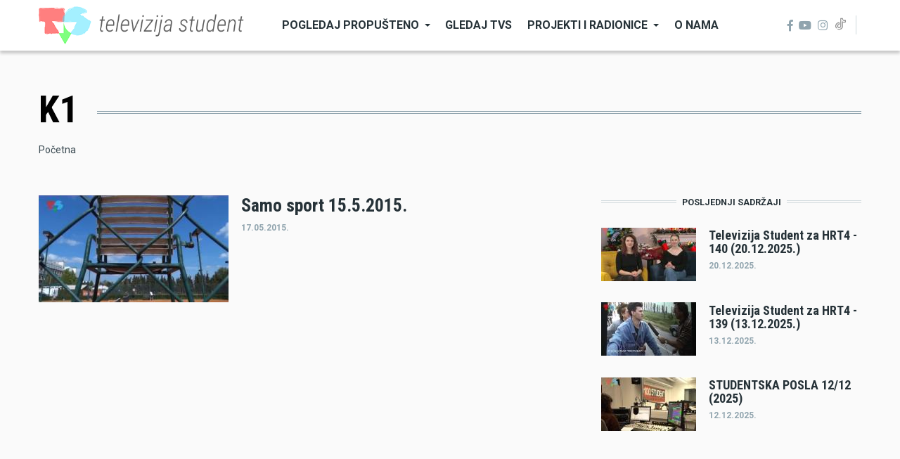

--- FILE ---
content_type: text/html; charset=UTF-8
request_url: https://www.televizijastudent.com/taxonomy/term/328
body_size: 51226
content:
<!DOCTYPE html>
<html lang="hr" dir="ltr" prefix="content: http://purl.org/rss/1.0/modules/content/  dc: http://purl.org/dc/terms/  foaf: http://xmlns.com/foaf/0.1/  og: http://ogp.me/ns#  rdfs: http://www.w3.org/2000/01/rdf-schema#  schema: http://schema.org/  sioc: http://rdfs.org/sioc/ns#  sioct: http://rdfs.org/sioc/types#  skos: http://www.w3.org/2004/02/skos/core#  xsd: http://www.w3.org/2001/XMLSchema# ">
  <head>
    <meta charset="utf-8" />
<link rel="canonical" href="https://www.televizijastudent.com/taxonomy/term/328" />
<meta property="og:site_name" content="Televizija Student" />
<meta property="og:type" content="article" />
<meta property="og:url" content="https://www.televizijastudent.com/tag/k1" />
<meta property="og:title" content="K1" />
<meta name="twitter:card" content="summary_large_image" />
<meta name="twitter:url" content="https://www.televizijastudent.com/tag/k1" />
<meta name="Generator" content="Drupal 9 (https://www.drupal.org)" />
<meta name="MobileOptimized" content="width" />
<meta name="HandheldFriendly" content="true" />
<meta name="viewport" content="width=device-width, initial-scale=1, shrink-to-fit=no" />
<meta http-equiv="X-UA-Compatible" content="IE=Edge" />
<link rel="icon" href="/favicon.ico" type="image/vnd.microsoft.icon" />
<link rel="alternate" hreflang="hr" href="https://www.televizijastudent.com/tag/k1" />

    <title>K1 | Televizija Student</title>
    <link rel="stylesheet" media="all" href="/sites/default/files/css/css_Yagwlqynvf05lfmhiNr6-aKXELLqKZLtITiN2lYjwHE.css" />
<link rel="stylesheet" media="all" href="/sites/default/files/css/css_mt1bojd1nZyjWOaR61Y7JMS_q9dXm9xecMEr4pLWPOo.css" />
<link rel="stylesheet" media="all" href="https://use.fontawesome.com/releases/v5.7.1/css/all.css" />
<link rel="stylesheet" media="all" href="https://use.fontawesome.com/releases/v5.7.1/css/v4-shims.css" />
<link rel="stylesheet" media="all" href="https://fonts.googleapis.com/css?family=Roboto+Condensed:300,400,700|Roboto:300,300i,400,400i,500,500i,700,700i,900&amp;amp;subset=cyrillic,greek" />
<link rel="stylesheet" media="all" href="/sites/default/files/css/css_iykCQsjMMnetZqqdxno6bfiw-jy4uxni6RBeYpd-SBM.css" />

    

          <style>figure video {
width: 100%;
}
.node__content .field--label-inline {
    display: block;
}

.node__content .field--label-inline.field--name-field-tags .field__items,
.node__content .field--label-inline.field--name-field-tags .field__item,
.node__content .field--label-inline.field--name-field-tags .field__label {
    display: inline-block;
}
.team.row {
    justify-content: center;
}
.block__content .banner {
align-self: center;
}    
/*.teaser__authored,*/
.byline__author-name,
.byline__author-picture {
display:none;
}
.byline {
color: transparent;
    width: .1px;
    height: .1px;
    overflow: hidden;
}

.byline__created-date {
display: inline-block;
    color: #607d8b;
    position: absolute;
    left: 0;
}</style>
    
  </head>
  <body class="path-taxonomy">
  
          <a href="#main-content" class="visually-hidden focusable skip-link">
      Skoči na glavni sadržaj
    </a>

        <div id="top"></div>

    
      <div class="dialog-off-canvas-main-canvas" data-off-canvas-main-canvas>
    <div class="layout-builder-powered-page">
    
<div class="header-container header-container--header-a js-page-header">
      
<header class="header header--header-a">

  <div class="header__container-wrapper--header__main js-sticky-header-element">
    <div class="header__container header__container--boxed">
      <div class="header__main">
        <div class="header__main__left">
            <div class="region region-logo">
    
<div id="block-themag-st-sitebranding-3" class="block block--system block--region-logo block--system-branding-block">
  
      
        <a href="/" rel="home" class="site-logo">
      <img src="/tvstudent.png" alt="Početna" />
    </a>
      </div>

  </div>

            <div class="region region-header-primary-menu">
    
<div id="block-glavnanavigacija" class="block block--we-megamenu block--region-header-primary-menu block--we-megamenu-block:main">
  
      
      <div class="block__content"><div class="region-we-mega-menu">
	<a class="navbar-toggle collapsed">
	    <span class="icon-bar"></span>
	    <span class="icon-bar"></span>
	    <span class="icon-bar"></span>
	</a>
	<nav  class="main navbar navbar-default navbar-we-mega-menu hover-action" data-menu-name="main" data-block-theme="themag_st" data-style="Default" data-animation="None" data-delay="" data-duration="" data-autoarrow="" data-alwayshowsubmenu="" data-action="hover" data-mobile-collapse="0">
	  <div class="container-fluid">
	    <ul  class="we-mega-menu-ul nav nav-tabs">
  <li  class="we-mega-menu-li dropdown-menu" data-level="0" data-element-type="we-mega-menu-li" description="" data-id="578c5cbf-47d3-4e3c-b4e4-70ad3c32a966" data-submenu="1" hide-sub-when-collapse="0" data-group="0">
      <a href='#' data-drupal-link-system-path="<front>" class="we-megamenu-nolink">
      Pogledaj propušteno</a>
    <div  class="we-mega-menu-submenu" data-element-type="we-mega-menu-submenu" data-submenu-width="" data-class="" style="">
  <div class="we-mega-menu-submenu-inner">
    <div  class="we-mega-menu-row row no-gutters" data-element-type="we-mega-menu-row">
  <div  class="we-mega-menu-col col-" data-element-type="we-mega-menu-col">
  <ul class="nav nav-tabs subul">
  <li  class="we-mega-menu-li" data-level="1" data-element-type="we-mega-menu-li" description="" data-id="5d45d7c3-bc40-4e38-bd62-3ff9b195b418" data-submenu="0" hide-sub-when-collapse="" data-group="0" data-class="" data-icon="" data-caption="" data-alignsub="" data-target="_self">
      <a class="we-mega-menu-li" title="" href="/prilozi" target="_self">
      Prilozi    </a>
    
</li><li  class="we-mega-menu-li dropdown-menu" data-level="1" data-element-type="we-mega-menu-li" description="" data-id="f490c199-3536-4243-955f-60e8555ab250" data-submenu="1" hide-sub-when-collapse="" data-group="0" data-class="" data-icon="" data-caption="" data-alignsub="" data-target="_self">
      <a class="we-mega-menu-li" title="" href="/emisije" target="_self">
      Emisije    </a>
    <div  class="we-mega-menu-submenu" data-element-type="we-mega-menu-submenu" data-submenu-width="" data-class="" style="width: px">
  <div class="we-mega-menu-submenu-inner">
    <div  class="we-mega-menu-row row no-gutters" data-element-type="we-mega-menu-row" data-custom-row="0">
  <div  class="we-mega-menu-col col-12" data-element-type="we-mega-menu-col" data-width="12" data-block="" data-blocktitle="0" data-hidewhencollapse="" data-class="">
  <ul class="nav nav-tabs subul">
  <li  class="we-mega-menu-li" data-level="2" data-element-type="we-mega-menu-li" description="" data-id="0781596c-5e92-4dc3-bd38-baf36820fb07" data-submenu="0" hide-sub-when-collapse="" data-group="0" data-class="" data-icon="" data-caption="" data-alignsub="" data-target="_self">
      <a class="we-mega-menu-li" title="" href="/akademska-cetvrt" target="_self">
      Akademska četvrt    </a>
    
</li><li  class="we-mega-menu-li" data-level="2" data-element-type="we-mega-menu-li" description="" data-id="827219fa-e1cf-4618-afd6-c371c6c5788d" data-submenu="0" hide-sub-when-collapse="" data-group="0" data-class="" data-icon="" data-caption="" data-alignsub="" data-target="_self">
      <a class="we-mega-menu-li" title="" href="/alter-ego" target="_self">
      Alter ego    </a>
    
</li><li  class="we-mega-menu-li" data-level="2" data-element-type="we-mega-menu-li" description="" data-id="e091b970-e713-4e0a-b282-e65755274531" data-submenu="0" hide-sub-when-collapse="" data-group="0" data-class="" data-icon="" data-caption="" data-alignsub="" data-target="_self">
      <a class="we-mega-menu-li" title="" href="/kultura-nije-tortura" target="_self">
      Kultura nije tortura    </a>
    
</li><li  class="we-mega-menu-li" data-level="2" data-element-type="we-mega-menu-li" description="" data-id="edc8d7e7-fd29-4e44-bb0c-8a8389de1f8d" data-submenu="0" hide-sub-when-collapse="0">
      <a class="we-mega-menu-li" title="" href="/otvaramo-vrata" target="">
      Otvaramo vrata    </a>
    
</li><li  class="we-mega-menu-li" data-level="2" data-element-type="we-mega-menu-li" description="" data-id="2d108127-7fa2-435c-b870-6a20cbc1ac3b" data-submenu="0" hide-sub-when-collapse="" data-group="0" data-class="" data-icon="" data-caption="" data-alignsub="" data-target="_self">
      <a class="we-mega-menu-li" title="" href="/spike" target="_self">
      Spike    </a>
    
</li><li  class="we-mega-menu-li" data-level="2" data-element-type="we-mega-menu-li" description="" data-id="934078a5-7d88-4a4e-b856-08eef79bcc2b" data-submenu="0" hide-sub-when-collapse="" data-group="0" data-class="" data-icon="" data-caption="" data-alignsub="" data-target="_self">
      <a class="we-mega-menu-li" title="" href="/reciklaza" target="_self">
      Reciklaža    </a>
    
</li><li  class="we-mega-menu-li" data-level="2" data-element-type="we-mega-menu-li" description="" data-id="a7d89a83-6c85-47fa-8ab5-088ccfb41444" data-submenu="0" hide-sub-when-collapse="" data-group="0" data-class="" data-icon="" data-caption="" data-alignsub="" data-target="_self">
      <a class="we-mega-menu-li" title="" href="/televizija-student-za-htv4" target="_self">
      Televizija Student za HTV4    </a>
    
</li><li  class="we-mega-menu-li" data-level="2" data-element-type="we-mega-menu-li" description="" data-id="522e5c4e-251a-4dd1-b72d-2f300908a3b3" data-submenu="0" hide-sub-when-collapse="" data-group="0" data-class="" data-icon="" data-caption="" data-alignsub="" data-target="_self">
      <a class="we-mega-menu-li" title="" href="/studentska-posla" target="_self">
      Studentska posla    </a>
    
</li><li  class="we-mega-menu-li" data-level="2" data-element-type="we-mega-menu-li" description="" data-id="63b6907d-e633-4b06-9798-a5305555fa87" data-submenu="0" hide-sub-when-collapse="" data-group="0" data-class="" data-icon="" data-caption="" data-alignsub="" data-target="_self">
      <a class="we-mega-menu-li" title="" href="/neizgovoreno" target="_self">
      Neizgovoreno    </a>
    
</li><li  class="we-mega-menu-li" data-level="2" data-element-type="we-mega-menu-li" description="" data-id="5efb1ce0-66c2-424a-9c13-6744d7b2635b" data-submenu="0" hide-sub-when-collapse="" data-group="0" data-class="" data-icon="" data-caption="" data-alignsub="" data-target="_self">
      <a class="we-mega-menu-li" title="" href="/na-pola-sata" target="_self">
      Na pola sata    </a>
    
</li><li  class="we-mega-menu-li" data-level="2" data-element-type="we-mega-menu-li" description="" data-id="44058cc4-36b9-4797-a4e6-62be33d9b326" data-submenu="0" hide-sub-when-collapse="" data-group="0" data-class="" data-icon="" data-caption="" data-alignsub="" data-target="_self">
      <a class="we-mega-menu-li" title="" href="/bez-nuspojava" target="_self">
      Bez nuspojava    </a>
    
</li><li  class="we-mega-menu-li" data-level="2" data-element-type="we-mega-menu-li" description="" data-id="84be3e19-fbb6-44c4-a5d7-58409aace4f2" data-submenu="0" hide-sub-when-collapse="" data-group="0" data-class="" data-icon="" data-caption="" data-alignsub="" data-target="_self">
      <a class="we-mega-menu-li" title="" href="/sportaza" target="_self">
      Sportaža    </a>
    
</li>
</ul>
</div>

</div>

  </div>
</div>
</li><li  class="we-mega-menu-li" data-level="1" data-element-type="we-mega-menu-li" description="" data-id="3608a7a5-2b39-4675-9679-0bc710227c71" data-submenu="0" hide-sub-when-collapse="0">
      <a class="we-mega-menu-li" title="" href="/dokumentarci" target="">
      Dokumentarci    </a>
    
</li>
</ul>
</div>

</div>

  </div>
</div>
</li><li  class="we-mega-menu-li" data-level="0" data-element-type="we-mega-menu-li" description="" data-id="648d51d8-4a41-48f4-96a2-2d059b502cb4" data-submenu="0" hide-sub-when-collapse="0">
      <a class="we-mega-menu-li" title="" href="/gledaj-tvs" target="">
      Gledaj TVS    </a>
    
</li><li  class="we-mega-menu-li dropdown-menu" data-level="0" data-element-type="we-mega-menu-li" description="" data-id="18fd2b5c-cb41-4ba4-aabc-f2d89d3eaa9f" data-submenu="1" hide-sub-when-collapse="0" data-group="0">
      <a href='#' data-drupal-link-system-path="<front>" class="we-megamenu-nolink">
      Projekti i radionice</a>
    <div  class="we-mega-menu-submenu" data-element-type="we-mega-menu-submenu" data-submenu-width="" data-class="" style="">
  <div class="we-mega-menu-submenu-inner">
    <div  class="we-mega-menu-row row no-gutters" data-element-type="we-mega-menu-row">
  <div  class="we-mega-menu-col col-" data-element-type="we-mega-menu-col">
  <ul class="nav nav-tabs subul">
  <li  class="we-mega-menu-li" data-level="1" data-element-type="we-mega-menu-li" description="" data-id="b052ca00-44f6-46be-941d-33e21d18d698" data-submenu="0" hide-sub-when-collapse="0">
      <a class="we-mega-menu-li" title="" href="/erasmus-guide" target="">
      Erasmus guide    </a>
    
</li><li  class="we-mega-menu-li" data-level="1" data-element-type="we-mega-menu-li" description="" data-id="9819f0e8-c99f-4eb2-baed-fab23850a472" data-submenu="0" hide-sub-when-collapse="0">
      <a class="we-mega-menu-li" title="" href="/croid" target="">
      CROID    </a>
    
</li><li  class="we-mega-menu-li dropdown-menu" data-level="1" data-element-type="we-mega-menu-li" description="" data-id="621291b4-be9f-4549-b64e-457d2166a3fa" data-submenu="1" hide-sub-when-collapse="0" data-group="0">
      <a class="we-mega-menu-li" title="" href="/mala-skola-medijske-pismenosti" target="">
      Mala škola medijske pismenosti    </a>
    <div  class="we-mega-menu-submenu" data-element-type="we-mega-menu-submenu" data-submenu-width="" data-class="" style="">
  <div class="we-mega-menu-submenu-inner">
    <div  class="we-mega-menu-row row no-gutters" data-element-type="we-mega-menu-row">
  <div  class="we-mega-menu-col col-" data-element-type="we-mega-menu-col">
  <ul class="nav nav-tabs subul">
  <li  class="we-mega-menu-li" data-level="2" data-element-type="we-mega-menu-li" description="" data-id="827ce906-2eaf-4f49-98af-264df20a9ae6" data-submenu="0" hide-sub-when-collapse="" data-group="0" data-class="" data-icon="" data-caption="" data-alignsub="" data-target="_self">
      <a class="we-mega-menu-li" title="" href="/mala-skola-medijske-pismenosti/pojmovnik" target="_self">
      Pojmovnik    </a>
    
</li><li  class="we-mega-menu-li" data-level="2" data-element-type="we-mega-menu-li" description="" data-id="e3a67e1a-6b91-4ad6-ad4c-3cb50a00d50f" data-submenu="0" hide-sub-when-collapse="" data-group="0" data-class="" data-icon="" data-caption="" data-alignsub="" data-target="_self">
      <a class="we-mega-menu-li" title="" href="/mala-skola-medijske-pismenosti/tutorials" target="_self">
      Tutorials    </a>
    
</li><li  class="we-mega-menu-li" data-level="2" data-element-type="we-mega-menu-li" description="" data-id="777033fd-4407-46df-810c-3e4fc61a1609" data-submenu="0" hide-sub-when-collapse="" data-group="0" data-class="" data-icon="" data-caption="" data-alignsub="" data-target="_self">
      <a class="we-mega-menu-li" title="" href="/mala-skola-medijske-pismenosti/cookbook" target="_self">
      Cookbook    </a>
    
</li><li  class="we-mega-menu-li" data-level="2" data-element-type="we-mega-menu-li" description="" data-id="eda29981-598f-43ab-92be-133e05165e36" data-submenu="0" hide-sub-when-collapse="" data-group="0" data-class="" data-icon="" data-caption="" data-alignsub="" data-target="_self">
      <a class="we-mega-menu-li" title="" href="/mala-skola-medijske-pismenosti/prilozi" target="_self">
      Prilozi    </a>
    
</li>
</ul>
</div>

</div>

  </div>
</div>
</li><li  class="we-mega-menu-li" data-level="1" data-element-type="we-mega-menu-li" description="" data-id="f1389ec3-5e22-4b15-ad49-de8cae0a0c01" data-submenu="0" hide-sub-when-collapse="" data-group="0" data-class="" data-icon="" data-caption="" data-alignsub="" data-target="_self">
      <a class="we-mega-menu-li" title="" href="/edumake" target="_self">
      EDUmake    </a>
    
</li><li  class="we-mega-menu-li" data-level="1" data-element-type="we-mega-menu-li" description="" data-id="25552d79-bac3-4726-bd47-66df322f4848" data-submenu="0" hide-sub-when-collapse="" data-group="0" data-class="" data-icon="" data-caption="" data-alignsub="" data-target="_self">
      <a class="we-mega-menu-li" title="" href="/zelena-zbirka" target="_self">
      Zelena zbirka    </a>
    
</li><li  class="we-mega-menu-li dropdown-menu" data-level="1" data-element-type="we-mega-menu-li" description="" data-id="71c19072-7d92-4a7f-a921-7541c9678f0e" data-submenu="1" hide-sub-when-collapse="" data-group="0" data-class="" data-icon="" data-caption="" data-alignsub="" data-target="_self">
      <a class="we-mega-menu-li" title="" href="/fakta-politika" target="_self">
      Fakta politika    </a>
    <div  class="we-mega-menu-submenu" data-element-type="we-mega-menu-submenu" data-submenu-width="" data-class="" style="width: px">
  <div class="we-mega-menu-submenu-inner">
    <div  class="we-mega-menu-row row no-gutters" data-element-type="we-mega-menu-row">
  <div  class="we-mega-menu-col col-" data-element-type="we-mega-menu-col">
  <ul class="nav nav-tabs subul">
  <li  class="we-mega-menu-li" data-level="2" data-element-type="we-mega-menu-li" description="" data-id="11ced17e-c2e4-4dbb-bebb-1d64b9a4a3f1" data-submenu="0" hide-sub-when-collapse="0">
      <a class="we-mega-menu-li" title="" href="/fakta-video" target="">
      Fakta Video    </a>
    
</li>
</ul>
</div>

</div>

  </div>
</div>
</li>
</ul>
</div>

</div>

  </div>
</div>
</li><li  class="we-mega-menu-li" data-level="0" data-element-type="we-mega-menu-li" description="" data-id="c32c233b-fd6a-4573-8dc1-2a356e6f4e8d" data-submenu="0" hide-sub-when-collapse="0">
      <a class="we-mega-menu-li" title="" href="/o-nama" target="">
      O nama    </a>
    
</li>
</ul>
	  </div>
	</nav>
</div></div>
  </div>

  </div>

        </div>
        <div class="header__main__right">
          
<div class="header__social-menu">
      <a class="facebook" href="https://www.facebook.com/TelevizijaStudent" target="_blank">
      <i class="fab fa-facebook-f"></i>
          </a>
      <a class="youtube" href="https://www.youtube.com/channel/UCZhr9uR1YUMg8laYaYzAW9w" target="_blank">
      <i class="fab fa-youtube"></i>
          </a>
      <a class="instagram" href="https://www.instagram.com/televizija_student/?hl=en" target="_blank">
      <i class="fab fa-instagram"></i>
          </a>
      <a class="tumblr" href="https://www.tiktok.com/@televizija_student?" target="_blank">
      <i class="fab fa-tumblr"></i>
          </a>
  </div>
          
<div class="header__user-nav">
  <div class="d-flex">
    
    
      </div>

  <button class="header__toggleable-button toggle-offcanvas-sidebar js-toggle-offcanvas-sidebar">
    <i class="fas fa-bars"></i>
  </button>
</div>
        </div>
      </div>
    </div>
    

  <div class="region region-search">
    <div class="container">
      <div class="row">
        <div class="col-12">

<div class="search-block-form block block--search block--region-search block--search-form-block block-search" data-drupal-selector="search-block-form" id="block-searchform-2" role="search">
  
    
      <div class="block-content"><form action="/search/node" method="get" id="search-block-form" accept-charset="UTF-8">
  <div class="js-form-item form-item js-form-type-search form-type-search js-form-item-keys form-item-keys form-no-label">
      <label for="edit-keys" class="visually-hidden">Pretraga</label>
        <input title="Unesite izraze koje želite pronaći." placeholder="Upišite željene pojmove za pretragu" data-drupal-selector="edit-keys" type="search" id="edit-keys" name="keys" value="" size="15" maxlength="128" class="form-search" />

        </div>
<div data-drupal-selector="edit-actions" class="form-actions js-form-wrapper form-wrapper" id="edit-actions"><input data-drupal-selector="edit-submit" type="submit" id="edit-submit" value="Traži" class="button js-form-submit form-submit" />
</div>

</form>
</div>
  </div>
</div>
      </div>
    </div>
  </div>


  </div>

</header>
  </div>
    

  <div class="region region--offcanvas-sidebar">
    <div id="offcanvas-sidebar" class="sidr" style="display: none;">
      <nav role="navigation" aria-labelledby="block-glavnanavigacija-2-menu" id="block-glavnanavigacija-2" class="block block--system block--region-offcanvas-sidebar block--system-menu-block:main block-menu navigation menu--main">
            
  <h2 class="block__title visually-hidden" id="block-glavnanavigacija-2-menu">Glavna navigacija</h2>
  

        
              <ul class="menu">
                    <li class="menu-item menu-item--expanded">
        <span>Pogledaj propušteno</span>
                                <ul class="menu">
                    <li class="menu-item">
        <a href="/prilozi" data-drupal-link-system-path="node/86">Prilozi</a>
              </li>
                <li class="menu-item menu-item--expanded">
        <a href="/emisije" data-drupal-link-system-path="node/88">Emisije</a>
                                <ul class="menu">
                    <li class="menu-item">
        <a href="/akademska-cetvrt" data-drupal-link-system-path="node/101">Akademska četvrt</a>
              </li>
                <li class="menu-item">
        <a href="/alter-ego" data-drupal-link-system-path="node/98">Alter ego</a>
              </li>
                <li class="menu-item">
        <a href="/kultura-nije-tortura" data-drupal-link-system-path="node/100">Kultura nije tortura</a>
              </li>
                <li class="menu-item">
        <a href="/otvaramo-vrata" data-drupal-link-system-path="node/597">Otvaramo vrata</a>
              </li>
                <li class="menu-item">
        <a href="/spike" data-drupal-link-system-path="node/99">Spike</a>
              </li>
                <li class="menu-item">
        <a href="/reciklaza" data-drupal-link-system-path="node/1289">Reciklaža</a>
              </li>
                <li class="menu-item">
        <a href="/televizija-student-za-htv4" data-drupal-link-system-path="node/1415">Televizija Student za HTV4</a>
              </li>
                <li class="menu-item">
        <a href="/studentska-posla" data-drupal-link-system-path="node/1476">Studentska posla</a>
              </li>
                <li class="menu-item">
        <a href="/neizgovoreno" data-drupal-link-system-path="node/1577">Neizgovoreno</a>
              </li>
                <li class="menu-item">
        <a href="/na-pola-sata" data-drupal-link-system-path="node/1578">Na pola sata</a>
              </li>
                <li class="menu-item">
        <a href="/bez-nuspojava" data-drupal-link-system-path="node/1579">Bez nuspojava</a>
              </li>
                <li class="menu-item">
        <a href="/sportaza" data-drupal-link-system-path="node/1580">Sportaža</a>
              </li>
        </ul>
  
              </li>
                <li class="menu-item">
        <a href="/dokumentarci" data-drupal-link-system-path="node/94">Dokumentarci</a>
              </li>
        </ul>
  
              </li>
                <li class="menu-item">
        <a href="/gledaj-tvs" data-drupal-link-system-path="node/732">Gledaj TVS</a>
              </li>
                <li class="menu-item menu-item--expanded">
        <span>Projekti i radionice</span>
                                <ul class="menu">
                    <li class="menu-item">
        <a href="/erasmus-guide" data-drupal-link-system-path="node/104">Erasmus guide</a>
              </li>
                <li class="menu-item">
        <a href="/croid" data-drupal-link-system-path="node/106">CROID</a>
              </li>
                <li class="menu-item menu-item--expanded">
        <a href="/mala-skola-medijske-pismenosti" data-drupal-link-system-path="node/105">Mala škola medijske pismenosti</a>
                                <ul class="menu">
                    <li class="menu-item">
        <a href="/mala-skola-medijske-pismenosti/cookbook" data-drupal-link-system-path="node/1054">Cookbook</a>
              </li>
                <li class="menu-item">
        <a href="/mala-skola-medijske-pismenosti/pojmovnik" data-drupal-link-system-path="node/1053">Pojmovnik</a>
              </li>
                <li class="menu-item">
        <a href="/mala-skola-medijske-pismenosti/prilozi" data-drupal-link-system-path="node/1290">Prilozi</a>
              </li>
                <li class="menu-item">
        <a href="/mala-skola-medijske-pismenosti/tutorials" data-drupal-link-system-path="node/1057">Tutorials</a>
              </li>
        </ul>
  
              </li>
                <li class="menu-item">
        <a href="/edumake" data-drupal-link-system-path="node/1458">EDUmake</a>
              </li>
                <li class="menu-item menu-item--expanded">
        <a href="/fakta-politika" data-drupal-link-system-path="node/1581">Fakta politika</a>
                                <ul class="menu">
                    <li class="menu-item">
        <a href="/fakta-video" data-drupal-link-system-path="node/1598">Fakta Video</a>
              </li>
        </ul>
  
              </li>
                <li class="menu-item">
        <a href="/zelena-zbirka" data-drupal-link-system-path="node/935">Zelena zbirka</a>
              </li>
        </ul>
  
              </li>
                <li class="menu-item">
        <a href="/o-nama" data-drupal-link-system-path="node/118">O nama</a>
              </li>
        </ul>
  


  </nav>

    </div>
  </div>
  <div class="offcanvas-sidebar-overlay"></div>


    
      <div class="region region-content">
    <div data-drupal-messages-fallback class="hidden"></div>
<div id="block-themag-st-content" class="block block--system block--region-content block--system-main-block">
  
      
      <div class="block__content"><div about="/tag/k1" id="taxonomy-term-328" class="taxonomy-term vocabulary-tags">
  
    
  <div class="content">
    
  <div  class="themag-layout themag-layout--onecol-section themag-layout--onecol-section--12 themag-layout--my-default mt-6">
    <div  class="container">
      <div  class="row">
                  <div  class="themag-layout__region themag-layout__region--first">
            <div>
<div class="block block--layout-builder block--field-block:taxonomy-term:tags:name block--page-title-block">
  
      
      <div class="block__content">
     <h1 class="page-title">K1</h1>
    </div>
  </div>
</div>
          </div>
              </div>
    </div>
  </div>


  <div  class="themag-layout themag-layout--onecol-section themag-layout--onecol-section--12 themag-layout--my-default mt-n5">
    <div  class="container">
      <div  class="row">
                  <div  class="themag-layout__region themag-layout__region--first">
            <div>
<div class="block block--system block--system-breadcrumb-block">
  
      
      <div class="block__content">  <nav class="simple-breadcrumb" role="navigation" aria-labelledby="system-breadcrumb">
    <h2 id="system-breadcrumb" class="visually-hidden">Breadcrumb</h2>
    <ol>
          <li>
                  <a href="/">Početna</a>
              </li>
        </ol>
  </nav>
</div>
  </div>
</div>
          </div>
              </div>
    </div>
  </div>


  <div  class="themag-layout themag-layout--twocol-section themag-layout--twocol-section--8-4 themag-layout--my-default">
    <div  class="container">
      <div  class="row">
                  <div  class="themag-layout__region themag-layout__region--first js-sticky-column">
            <div>
<div class="views-element-container block block--views block--views-block:mg-taxonomy-term-block-2">
  
      
      <div class="block__content"><div><div class="view view-mg-taxonomy-term view-id-mg_taxonomy_term view-display-id-block_2 js-view-dom-id-03f5c71cda23f8336945641452d5022c0c8c7627c6fc36fc0a71f13b1de13a04">
  
    
      
      <div class="view-content">
      <div class="list">
  
  <ul>

          <li>
<article data-history-node-id="398" role="article" about="/samo-sport-1552015" class="teaser--item teaser--medium-item teaser">

          <div class="teaser__media">
      <div class="position-relative">
                          <div class="image teaser__image">
            <a href="/samo-sport-1552015">
              
            <div class="field field--name-field-teaser-media field--type-entity-reference field--label-hidden field__item">
            <div class="field field--name-field-image field--type-image field--label-hidden field__item">    <picture>
                  <source srcset="/sites/default/files/styles/medium_teaser_item/public/2021-03/samo-sport-15-5-2015.jpg?h=c71d0c67&amp;itok=XEpamY49 1x" media="all and (min-width: 768px)" type="image/jpeg"/>
              <source srcset="/sites/default/files/styles/medium_teaser_card/public/2021-03/samo-sport-15-5-2015.jpg?h=c71d0c67&amp;itok=spzihgtv 1x" type="image/jpeg"/>
                  <img src="/sites/default/files/styles/medium_teaser_item/public/2021-03/samo-sport-15-5-2015.jpg?h=c71d0c67&amp;itok=XEpamY49" alt="Samo sport 15.5.2015." typeof="foaf:Image" class="img-fluid" />

  </picture>

</div>
      </div>
      
            </a>
          </div>
              </div>
    </div>
  
      <div class="teaser__content">
      
                                  <header>
                                                                
              <h2 class="teaser__headline">
                <a href="/samo-sport-1552015"><span class="field field--name-title field--type-string field--label-hidden">Samo sport 15.5.2015.</span>
</a>
              </h2>
              
                      </header>
        
                                                            <footer class="teaser__authored">
                                                      <span class="date">17.05.2015.</span>
                                                                </footer>
                              
                                  <div class="teaser__body">
            
          </div>
                  </div>
  </article>
</li>
    
  </ul>

</div>

    </div>
  
      
          </div>
</div>
</div>
  </div>
</div>
          </div>
        
                  <div  class="themag-layout__region themag-layout__region--second js-sticky-column">
            <div>
<div class="views-element-container block block--views block--views-block:content-recent-block-1">
  
          <h2 class="block__title">
         <span class="title-text">Posljednji sadržaji</span>
      </h2>
      
      <div class="block__content"><div><div class="view view-content-recent view-id-content_recent view-display-id-block_1 js-view-dom-id-2e3ef726204bca9f7420d4ded4a30d921b909596ce3cd0b42cc3be00bc717d77">
  
    
      
      <div class="view-content">
      <div class="list list--tiny">
  
  <ul>

          <li>
<article data-history-node-id="1690" role="article" about="/televizija-student-za-hrt4-140-20122025" class="teaser--item teaser--tiny-item teaser">

          <div class="teaser__media">
      <div class="position-relative">
                          <div class="image teaser__image">
            <a href="/televizija-student-za-hrt4-140-20122025">
              
            <div class="field field--name-field-teaser-media field--type-entity-reference field--label-hidden field__item">
            <div class="field field--name-field-image field--type-image field--label-hidden field__item">  <img loading="lazy" src="/sites/default/files/styles/tiny_teaser_item/public/2026-01/htv4_20.12.2025.jpg?h=82a991f0&amp;itok=06ms7OBu" width="135" height="76" alt="" typeof="foaf:Image" class="img-fluid" />


</div>
      </div>
      
            </a>
          </div>
              </div>
    </div>
  
      <div class="teaser__content">
      
                                  <header>
                                                                
              <h2 class="teaser__headline">
                <a href="/televizija-student-za-hrt4-140-20122025"><span class="field field--name-title field--type-string field--label-hidden">Televizija Student za HRT4 - 140 (20.12.2025.)</span>
</a>
              </h2>
              
                      </header>
        
                                                            <footer class="teaser__authored">
                                                      <span class="date">20.12.2025.</span>
                                                                </footer>
                              
                                  <div class="teaser__body">
            
          </div>
                  </div>
  </article>
</li>
          <li>
<article data-history-node-id="1689" role="article" about="/televizija-student-za-hrt4-139-13122025" class="teaser--item teaser--tiny-item teaser">

          <div class="teaser__media">
      <div class="position-relative">
                          <div class="image teaser__image">
            <a href="/televizija-student-za-hrt4-139-13122025">
              
            <div class="field field--name-field-teaser-media field--type-entity-reference field--label-hidden field__item">
            <div class="field field--name-field-image field--type-image field--label-hidden field__item">  <img loading="lazy" src="/sites/default/files/styles/tiny_teaser_item/public/2026-01/hrt4_13.12.jpg?h=6e08e48a&amp;itok=6GKbWhl3" width="135" height="76" alt="" typeof="foaf:Image" class="img-fluid" />


</div>
      </div>
      
            </a>
          </div>
              </div>
    </div>
  
      <div class="teaser__content">
      
                                  <header>
                                                                
              <h2 class="teaser__headline">
                <a href="/televizija-student-za-hrt4-139-13122025"><span class="field field--name-title field--type-string field--label-hidden">Televizija Student za HRT4 - 139 (13.12.2025.)</span>
</a>
              </h2>
              
                      </header>
        
                                                            <footer class="teaser__authored">
                                                      <span class="date">13.12.2025.</span>
                                                                </footer>
                              
                                  <div class="teaser__body">
            
          </div>
                  </div>
  </article>
</li>
          <li>
<article data-history-node-id="1684" role="article" about="/studentska-posla-1212-2025" class="teaser--item teaser--tiny-item teaser">

          <div class="teaser__media">
      <div class="position-relative">
                          <div class="image teaser__image">
            <a href="/studentska-posla-1212-2025">
              
            <div class="field field--name-field-teaser-media field--type-entity-reference field--label-hidden field__item">
            <div class="field field--name-field-image field--type-image field--label-hidden field__item">  <img loading="lazy" src="/sites/default/files/styles/tiny_teaser_item/public/2025-12/radiosp12.jpg?h=61c1c775&amp;itok=Colwz3h7" width="135" height="76" alt="" typeof="foaf:Image" class="img-fluid" />


</div>
      </div>
      
            </a>
          </div>
              </div>
    </div>
  
      <div class="teaser__content">
      
                                  <header>
                                                                
              <h2 class="teaser__headline">
                <a href="/studentska-posla-1212-2025"><span class="field field--name-title field--type-string field--label-hidden">STUDENTSKA POSLA 12/12 (2025)</span>
</a>
              </h2>
              
                      </header>
        
                                                            <footer class="teaser__authored">
                                                      <span class="date">12.12.2025.</span>
                                                                </footer>
                              
                                  <div class="teaser__body">
            
          </div>
                  </div>
  </article>
</li>
    
  </ul>

</div>

    </div>
  
          </div>
</div>
</div>
  </div>
</div>
          </div>
              </div>
    </div>
  </div>


  </div>
</div>
</div>
  </div>

  </div>

  <footer class="page-footer">
  <div class="footer-wrapper">
    <div class="container">
      <div class="row">
        <div class="col-12 col-lg-4 mb-4 mb-lg-0">  <div class="region region-footer-first">
    
<div id="block-themag-st-sitebranding-4" class="block block--system block--region-footer-first block--system-branding-block">
  
      
        <a href="/" rel="home" class="site-logo">
      <img src="/tvstudent.png" alt="Početna" />
    </a>
      </div>

<div id="block-impressum" class="block block--block-content block--region-footer-first block--block-content:6eaf4553-351e-4673-8ab4-9467edb150f1">
  
      
      <div class="block__content">
            <div class="clearfix text-formatted field field--name-body field--type-text-with-summary field--label-hidden field__item"><p>Fakultet političkih znanosti<br />
Lepušićeva 6<br />
10000 Zagreb, Hrvatska<br /><br /><strong>Kontakt:</strong><br />
+385 1 464 2022<br /><br /><strong>E-mail:</strong> <a href="mailto:televxizija.stxudent@gmail.com" onmouseover="this.href=this.href.replace(/x/g,'');">televizija.student@gmail.com</a></p>

<p><strong>Tehonološki partner:<br /><a href="https://www.iskon.hr/" target="_blank"><img alt="Iskon logo" data-entity-type="file" data-entity-uuid="d5a6d0cc-6339-4546-ab95-165489b9ab77" src="/sites/default/files/inline-images/iskon%20logo_PNG.png" style="width:200px" width="993" height="384" loading="lazy" /></a></strong></p>
</div>
      </div>
  </div>

  </div>
</div>
        <div class="col-12 col-lg-4 mb-4 mb-lg-0">  <div class="region region-footer-second">
    
<div class="views-element-container block block--views block--region-footer-second block--views-block:content-recent-block-1" id="block-themag-st-views-block-content-recent-block-1-2">
  
          <h2 class="block__title">
         <span class="title-text">Posljednji sadržaji</span>
      </h2>
      
      <div class="block__content"><div><div class="view view-content-recent view-id-content_recent view-display-id-block_1 js-view-dom-id-3f1f50575206779b8ffe99c35d0539f9d05432bb31ae5b541f2a314514d373fc">
  
    
      
      <div class="view-content">
      <div class="list list--tiny">
  
  <ul>

          <li>
<article data-history-node-id="1690" role="article" about="/televizija-student-za-hrt4-140-20122025" class="teaser--item teaser--tiny-item teaser">

          <div class="teaser__media">
      <div class="position-relative">
                          <div class="image teaser__image">
            <a href="/televizija-student-za-hrt4-140-20122025">
              
            <div class="field field--name-field-teaser-media field--type-entity-reference field--label-hidden field__item">
            <div class="field field--name-field-image field--type-image field--label-hidden field__item">  <img loading="lazy" src="/sites/default/files/styles/tiny_teaser_item/public/2026-01/htv4_20.12.2025.jpg?h=82a991f0&amp;itok=06ms7OBu" width="135" height="76" alt="" typeof="foaf:Image" class="img-fluid" />


</div>
      </div>
      
            </a>
          </div>
              </div>
    </div>
  
      <div class="teaser__content">
      
                                  <header>
                                                                
              <h2 class="teaser__headline">
                <a href="/televizija-student-za-hrt4-140-20122025"><span class="field field--name-title field--type-string field--label-hidden">Televizija Student za HRT4 - 140 (20.12.2025.)</span>
</a>
              </h2>
              
                      </header>
        
                                                            <footer class="teaser__authored">
                                                      <span class="date">20.12.2025.</span>
                                                                </footer>
                              
                                  <div class="teaser__body">
            
          </div>
                  </div>
  </article>
</li>
          <li>
<article data-history-node-id="1689" role="article" about="/televizija-student-za-hrt4-139-13122025" class="teaser--item teaser--tiny-item teaser">

          <div class="teaser__media">
      <div class="position-relative">
                          <div class="image teaser__image">
            <a href="/televizija-student-za-hrt4-139-13122025">
              
            <div class="field field--name-field-teaser-media field--type-entity-reference field--label-hidden field__item">
            <div class="field field--name-field-image field--type-image field--label-hidden field__item">  <img loading="lazy" src="/sites/default/files/styles/tiny_teaser_item/public/2026-01/hrt4_13.12.jpg?h=6e08e48a&amp;itok=6GKbWhl3" width="135" height="76" alt="" typeof="foaf:Image" class="img-fluid" />


</div>
      </div>
      
            </a>
          </div>
              </div>
    </div>
  
      <div class="teaser__content">
      
                                  <header>
                                                                
              <h2 class="teaser__headline">
                <a href="/televizija-student-za-hrt4-139-13122025"><span class="field field--name-title field--type-string field--label-hidden">Televizija Student za HRT4 - 139 (13.12.2025.)</span>
</a>
              </h2>
              
                      </header>
        
                                                            <footer class="teaser__authored">
                                                      <span class="date">13.12.2025.</span>
                                                                </footer>
                              
                                  <div class="teaser__body">
            
          </div>
                  </div>
  </article>
</li>
          <li>
<article data-history-node-id="1684" role="article" about="/studentska-posla-1212-2025" class="teaser--item teaser--tiny-item teaser">

          <div class="teaser__media">
      <div class="position-relative">
                          <div class="image teaser__image">
            <a href="/studentska-posla-1212-2025">
              
            <div class="field field--name-field-teaser-media field--type-entity-reference field--label-hidden field__item">
            <div class="field field--name-field-image field--type-image field--label-hidden field__item">  <img loading="lazy" src="/sites/default/files/styles/tiny_teaser_item/public/2025-12/radiosp12.jpg?h=61c1c775&amp;itok=Colwz3h7" width="135" height="76" alt="" typeof="foaf:Image" class="img-fluid" />


</div>
      </div>
      
            </a>
          </div>
              </div>
    </div>
  
      <div class="teaser__content">
      
                                  <header>
                                                                
              <h2 class="teaser__headline">
                <a href="/studentska-posla-1212-2025"><span class="field field--name-title field--type-string field--label-hidden">STUDENTSKA POSLA 12/12 (2025)</span>
</a>
              </h2>
              
                      </header>
        
                                                            <footer class="teaser__authored">
                                                      <span class="date">12.12.2025.</span>
                                                                </footer>
                              
                                  <div class="teaser__body">
            
          </div>
                  </div>
  </article>
</li>
    
  </ul>

</div>

    </div>
  
          </div>
</div>
</div>
  </div>

  </div>
</div>
        <div class="col-12 col-lg-4">  <div class="region region-footer-third">
    
<div class="views-element-container block block--views block--region-footer-third block--views-block:mg-popular-tags-block-1" id="block-themag-st-views-block-mg-popular-tags-block-1-2">
  
          <h2 class="block__title">
         <span class="title-text">Tagovi</span>
      </h2>
      
      <div class="block__content"><div><div class="tag-list view view-mg-popular-tags view-id-mg_popular_tags view-display-id-block_1 js-view-dom-id-bceb8d86cc97008adfc22c8602a613d14371b1ed4b91fd33738b074dc08a1319">
  
    
      
      <div class="view-content">
      <div>
  
  <ul class="list-unstyled">

          <li><div class="views-field views-field-name"><span class="field-content"><a href="/tag/televizijastudent-0" hreflang="hr">televizijastudent</a></span></div></li>
          <li><div class="views-field views-field-name"><span class="field-content"><a href="/tag/prilog-0" hreflang="hr">prilog</a></span></div></li>
          <li><div class="views-field views-field-name"><span class="field-content"><a href="/tag/televizija-student" hreflang="hr">Televizija Student</a></span></div></li>
          <li><div class="views-field views-field-name"><span class="field-content"><a href="/tag/televizijastudent-tvs" hreflang="hr">#TELEVIZIJASTUDENT #TVS</a></span></div></li>
          <li><div class="views-field views-field-name"><span class="field-content"><a href="/tag/akademskacetvrt" hreflang="hr">akademskačetvrt</a></span></div></li>
          <li><div class="views-field views-field-name"><span class="field-content"><a href="/tag/emisija" hreflang="hr">emisija</a></span></div></li>
          <li><div class="views-field views-field-name"><span class="field-content"><a href="/tag/htv4" hreflang="hr">htv4</a></span></div></li>
          <li><div class="views-field views-field-name"><span class="field-content"><a href="/tag/televizijastudent-tvs-htv4" hreflang="hr">#TELEVIZIJASTUDENT #TVS #HTV4</a></span></div></li>
          <li><div class="views-field views-field-name"><span class="field-content"><a href="/tag/erasmus-guide" hreflang="hr">Erasmus Guide</a></span></div></li>
          <li><div class="views-field views-field-name"><span class="field-content"><a href="/tag/zagreb" hreflang="hr">zagreb</a></span></div></li>
          <li><div class="views-field views-field-name"><span class="field-content"><a href="/tag/kulturanijetortura" hreflang="hr">kulturanijetortura</a></span></div></li>
          <li><div class="views-field views-field-name"><span class="field-content"><a href="/tag/malaskolamedijskepismenosti" hreflang="hr">malaškolamedijskepismenosti</a></span></div></li>
          <li><div class="views-field views-field-name"><span class="field-content"><a href="/tag/televizijastudent-tvs-prilog" hreflang="hr">#TELEVIZIJASTUDENT #TVS #PRILOG</a></span></div></li>
          <li><div class="views-field views-field-name"><span class="field-content"><a href="/tag/kultura" hreflang="hr">kultura</a></span></div></li>
          <li><div class="views-field views-field-name"><span class="field-content"><a href="/tag/radionica" hreflang="hr">radionica</a></span></div></li>
          <li><div class="views-field views-field-name"><span class="field-content"><a href="/tag/studenti" hreflang="hr">studenti</a></span></div></li>
          <li><div class="views-field views-field-name"><span class="field-content"><a href="/tag/televizijastudent-tvs-reciklaza" hreflang="hr">#TELEVIZIJASTUDENT #TVS #RECIKLAŽA</a></span></div></li>
          <li><div class="views-field views-field-name"><span class="field-content"><a href="/tag/croid" hreflang="hr">croid</a></span></div></li>
          <li><div class="views-field views-field-name"><span class="field-content"><a href="/tag/televizijastudent-tvs-alterego" hreflang="hr">#TELEVIZIJASTUDENT #TVS #ALTEREGO</a></span></div></li>
          <li><div class="views-field views-field-name"><span class="field-content"><a href="/tag/kultura-nije-tortura" hreflang="hr">Kultura nije tortura</a></span></div></li>
    
  </ul>

</div>

    </div>
  
          </div>
</div>
</div>
  </div>


<div class="search-block-form block block--search block--region-footer-third block--search-form-block block-search" data-drupal-selector="search-block-form-2" id="block-searchform" role="search">
  
      <h2 class="block__title block-title">
       <span class="title-text">Search</span>
    </h2>
    
      <div class="block-content"><form action="/search/node" method="get" id="search-block-form--2" accept-charset="UTF-8">
  <div class="js-form-item form-item js-form-type-search form-type-search js-form-item-keys form-item-keys form-no-label">
      <label for="edit-keys--2" class="visually-hidden">Pretraga</label>
        <input title="Unesite izraze koje želite pronaći." placeholder="Upišite željene pojmove za pretragu" data-drupal-selector="edit-keys" type="search" id="edit-keys--2" name="keys" value="" size="15" maxlength="128" class="form-search" />

        </div>
<div data-drupal-selector="edit-actions" class="form-actions js-form-wrapper form-wrapper" id="edit-actions--2"><input data-drupal-selector="edit-submit" type="submit" id="edit-submit--2" value="Traži" class="button js-form-submit form-submit" />
</div>

</form>
</div>
  </div>

  </div>
</div>
      </div>
    </div>
  </div>
  <div class="footer-bottom-wrapper">
    <div class="container">
      <div class="row align-items-center justify-content-between py-4">
        <div class="col-12 col-lg-auto flex-last flex-lg-unordered text-center text-lg-left">
              <div class="region region-footer-bottom-first">
    
<div id="block-copyright" class="block block--block-content block--region-footer-bottom-first block--block-content:41bb3f98-e5d1-4a68-96a7-548a8067ea4d">
  
      
      <div class="block__content">
            <div class="clearfix text-formatted field field--name-body field--type-text-with-summary field--label-hidden field__item"><p>©2021 Televizija Student</p>
</div>
      </div>
  </div>

  </div>

        </div>
        <div class="col-12 col-lg-auto flex-first flex-lg-unordered text-center text-lg-left">
          
        </div>
      </div>
    </div>
  </div>
</footer>
</div>

  </div>

    
    <script type="application/json" data-drupal-selector="drupal-settings-json">{"path":{"baseUrl":"\/","scriptPath":null,"pathPrefix":"","currentPath":"taxonomy\/term\/328","currentPathIsAdmin":false,"isFront":false,"currentLanguage":"hr"},"pluralDelimiter":"\u0003","suppressDeprecationErrors":true,"theMag":[],"themag":{"header":{"stickyHeader":1}},"ajaxTrustedUrl":{"\/search\/node":true},"user":{"uid":0,"permissionsHash":"a7f707b5c16341cc74495bab0b3976863709c5c9eeec425fd010d0b068710988"}}</script>
<script src="/sites/default/files/js/js_T3209aTiwdlObOrmnvwRZop-HnxhSpyE77sGRTeD1Bk.js"></script>

    </body>
</html>
